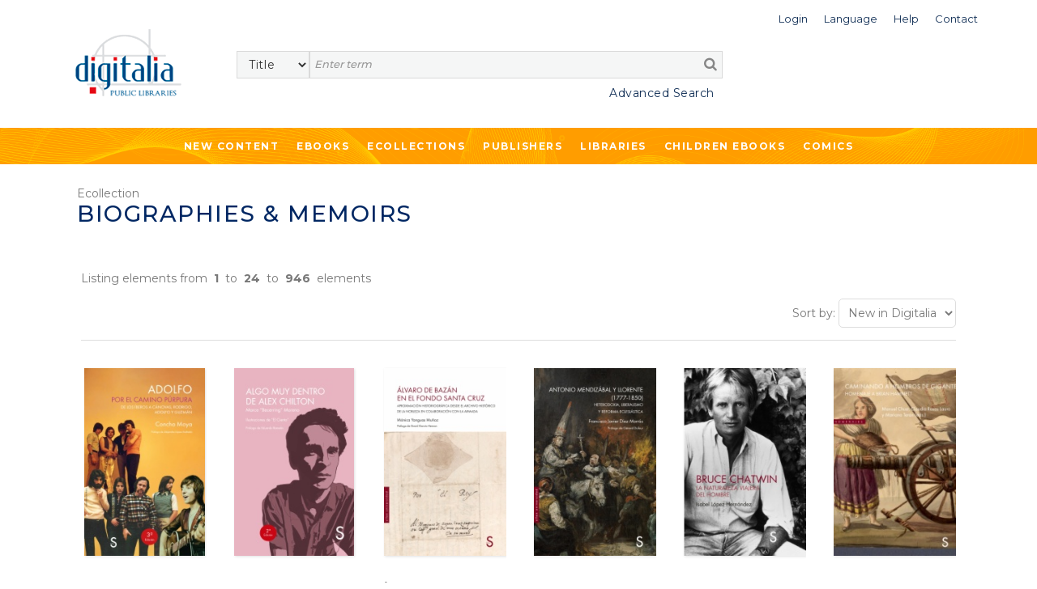

--- FILE ---
content_type: text/html;charset=UTF-8
request_url: https://public.digitaliapublishing.com/co/1387/ind/login
body_size: 51985
content:
<!DOCTYPE html>
<html lang="en">
<head>
    <title>Digitalia Public Libraries</title>
<meta http-equiv="Content-Type" content="text/html; charset=utf-8" />
<meta name="title" content="Digitalia Public Libraries" />
<meta name="description" content="" />
<meta name="keywords" content="" />
<meta name="language" content="" />
<meta name="copyright" content="" />
<meta name="creator" content="" />
<meta name="generator" content="" />
<meta name="robots" content="index,follow" />
<meta name="viewport" content="width=device-width, initial-scale=1, maximum-scale=1, user-scalable=0">
<link rel="canonical" href="https://public.digitaliapublishing.com/s/-1/" />
<link rel="shortcut icon" href="https://public.digitaliapublishing.com/favicon.ico" />
<link rel="preconnect" href="https://fonts.googleapis.com">
<link rel="preconnect" href="https://fonts.gstatic.com" crossorigin>
<link rel="preconnect" href="https://fonts.googleapis.com">
<link rel="preconnect" href="https://fonts.gstatic.com" crossorigin>
<link href="https://fonts.googleapis.com/css2?family=Montserrat:wght@400;500;600;700&display=swap" rel="stylesheet">
<link rel="stylesheet" href="/assets/bootstrap/css/bootstrap.min.css" type="text/css">
<link rel="stylesheet" href="/assets/css/font-awesome.min.css" >
<link rel="stylesheet" href="/assets/owl-carousel/owl.carousel.css">
<link rel="stylesheet" href="/assets/owl-carousel/owl.theme.css">
<link rel="stylesheet" type="text/css" href="/plantilla/base/assets/css/style.css?v=202404151146" />
<link rel="stylesheet" type="text/css" href="/plantilla/101/assets/css/custom.css?v=202107211643" />
<link href="/assets/js/dl-menu/component.css" rel="stylesheet">
<script src="/assets/jquery-3.6.0.min.js"></script>
<script src="/assets/jquery-ui.min.js"></script>
<link rel="stylesheet" href="/assets/jquery-ui.css">
</head>
<body class="layout_0" >
<div class="container-fluid fullpage">


    <div class="container">
            <div class="head_digi">
                <div class="cabtop" style="margin:10px 0 30px 0">
        <div class="row">

            <div class="col-lg-12" style="padding-right: 0">
                <div class="dropdown usuario_topbar usuario_topbar_desk">
                        <div class="topbar_login">
                        <a class="dropdown-toggle iconTop "
                           data-toggle="dropdown">
                            <span>Login</span>
                        </a>

                        <ul class="dropdown-menu login_topbar">
                                <div class="container" id="loginHead">	
	<div class="row">

		<div class="col-sm-6 col-xs-6 login_sesion_usuario">
		<form action="/login" method="post" name="formaccesohead" class="form-inline pull-right">
					
				<h5 class="titulo_topbar_login">Existing customer</h5>
					
				<h6>Email</h6>	
				<input type="email"	class="form-control input-sm email" placeholder="Email" name="usuario" required>	
					
				<h6>Password</h6>	
				<input type="password" class="form-control input-sm" placeholder="Password" name="clave" required>	
					
				<a class="recpas" href="/recpas">I cannot access my account</a>
				
				
				<button class="enviar" type="submit">Submit</button>		
				
			</form>	
		</div>

		<div class="col-sm-6 col-xs-6 nuevo_usuario_login">
				
			<h5 class="titulo_topbar_login">NEW USER</h5>
				
			<p>Registering allows you to <strong>make lists in Digitalia and access the loan in Adobe DRM</strong>.</p>

<p>To register, you must access from the facilities or the website of an institution.</p>
<a href="/login" class="info">More info</a>
				
			</div>
		</div>		
</div>	
	
	
</ul>
                        </div>
                    <div class="dropdown idiomas">

		<a class="dropdown-toggle iconTop" type="button" id="dropdownMenuButton" data-toggle="dropdown" aria-haspopup="true" aria-expanded="false">
			<span>Language</span>
		</a>

		<ul class="dropdown-menu" aria-labelledby="dropdownMenuButton">

			<li class="slctd"><a
			href="/co/1387/ind/login/locale/en">
			<span>English</span></a></li>
			<li ><a
			href="/co/1387/ind/login/locale/es">
			<span>Español</span></a></li>
			</ul>

	</div>

<div>
                        <a class="iconTop"
                           href="/ar">
                            <span>Help</span>
                        </a>
                    </div>

                    <div>
                        <a class="iconTop" href="/w/7091">
                            <span>Contact</span>
                        </a>
                    </div>

                </div>
            </div>

            </div>


        <div class="row">

            <div class="col-sm-1 col-lg-2">
                <div class="logo_topbar_lg">

                    <a href="/">
                        <img class="img-responsive"
                             src="/plantilla/101/assets/images/logo.png"
                             alt="Digitalia Inc"/>
                    </a>
                </div>
            </div>


                <div class="col-sm-10 col-lg-10" style="margin-top: 15px">
                <div class="row row_usuario">
                        <div class="col-md-9">
                            </div>

                    </div>

                    <div class="row">
                        <div class="col-sm-12">
                            <div id="buscador">
    <form method="post" action="/fulltext" id="searchform" name="busqueda" accept-charset="UTF-8">
        <input name="logica_articulo" type="hidden" value="OR" />
        <div class="selectdiv">
            <select name="f0" id="_selectsearch" class="form-control">
                <option value="titulo">Title</option>
                <option value="autor">Author</option>
                <option value="isbn">ISBN</option>
                <option value="All">Full Text</option>
            </select>
       </div>

        <input class="inputbuscador form-control" required name="q0" type="text" placeholder="Enter term" />
        <button type="submit" name="go" id="go" data-name="go"> <i class="fa fa-search"></i></button>   
    </form>	 

    <div class="texto_busqueda_avanzada">
             <a href="/seav" class="avanzado">Advanced Search</a>
            
            <a href="/seav" class="avanzado_responsive"><img src="/plantilla/base/assets/img/buscador_avanzado.png"></a>        
    </div> 

</div>

</div>
                    </div>

                </div>

                    </div>
        </div>
    </div>
</div>
        </div>
        <div class="digi-navigation">
            <div class="container">
                <ul>

                    
<li class="first last"><a href="/novedades" id="item29" class="first last">New Content</a></li>
<li><a href="/ebooks_by_topic">Ebooks</a>
                        
<ul><li><strong>By subject</strong></li><li ><a href="/s/55/art">Art</a>
  <ul>  <li ><a href="/s/57/architecture---sculpture">Architecture & Sculpture</a>
    <ul>    </ul>  </li>  <li ><a href="/s/56/arts-in-general">Arts in general</a>
    <ul>    </ul>  </li>  <li ><a href="/s/164/design-and-fashion">Design and fashion</a>
    <ul>    </ul>  </li>  <li ><a href="/s/60/film-studies">Film studies</a>
    <ul>    </ul>  </li>  <li ><a href="/s/59/painting---decorative-arts">Painting & Decorative Arts</a>
    <ul>    </ul>  </li>  </ul></li><li ><a href="/s/121/children-books">Children books</a>
  <ul>  <li ><a href="/s/123/ages-3-5-years-old">Ages 3-5 Years Old</a>
    <ul>    </ul>  </li>  <li ><a href="/s/124/ages-6-8-years-old">Ages 6-8 Years Old</a>
    <ul>    </ul>  </li>  <li ><a href="/s/125/ages-9-12-years-old">Ages 9-12 Years Old</a>
    <ul>    </ul>  </li>  <li ><a href="/s/122/baby-2-years-old">Baby-2 Years Old</a>
    <ul>    </ul>  </li>  </ul></li><li ><a href="/s/131/cooking">Cooking</a>
  <ul>  </ul></li><li ><a href="/s/12/general-reference-works">General Reference Works</a>
  <ul>  <li ><a href="/s/13/bibliographies">Bibliographies</a>
    <ul>    </ul>  </li>  <li ><a href="/s/15/biography">Biography</a>
    <ul>    </ul>  </li>  <li ><a href="/s/14/encyclopedias---dictionaries">Encyclopedias & Dictionaries</a>
    <ul>    </ul>  </li>  </ul></li><li ><a href="/s/34/geography--anthropology">Geography, Anthropology</a>
  <ul>  <li ><a href="/s/39/anthropology">Anthropology</a>
    <ul>    </ul>  </li>  <li ><a href="/s/37/environmental-sciences">Environmental Sciences</a>
    <ul>    </ul>  </li>  <li ><a href="/s/40/folklore---popular-culture">Folklore & Popular Culture</a>
    <ul>    </ul>  </li>  <li ><a href="/s/35/geography--general-">Geography (General)</a>
    <ul>    </ul>  </li>  <li ><a href="/s/36/physical-geography">Physical Geography</a>
    <ul>    </ul>  </li>  </ul></li><li ><a href="/s/133/health--family-and-self-help">Health, family and Self-help</a>
  <ul>  <li ><a href="/s/136/family">Family</a>
    <ul>    </ul>  </li>  <li ><a href="/s/134/mind--body-and-spirituality">Mind, body and spirituality</a>
    <ul>    </ul>  </li>  <li ><a href="/s/135/self-help-and-personal-development">Self-help and personal development</a>
    <ul>    </ul>  </li>  </ul></li><li ><a href="/s/21/history">History</a>
  <ul>  <li ><a href="/s/23/archeology">Archeology</a>
    <ul>    </ul>  </li>  <li ><a href="/s/140/historia-de-europa--francia">Historia de Europa: Francia</a>
    <ul>    </ul>  </li>  <li ><a href="/s/22/history--general-">History (General)</a>
    <ul>    </ul>  </li>  <li ><a href="/s/28/history-of-africa">History of Africa</a>
    <ul>    </ul>  </li>  <li ><a href="/s/27/history-of-asia">History of Asia</a>
    <ul>    </ul>  </li>  <li ><a href="/s/24/history-of-europe">History of Europe</a>
    <ul>    </ul>  </li>  <li ><a href="/s/26/history-of-europe--portugal">History of Europe: Portugal</a>
    <ul>    </ul>  </li>  <li ><a href="/s/25/history-of-europe--spain">History of Europe: Spain</a>
    <ul>    </ul>  </li>  <li ><a href="/s/33/history-of-the-americas--latin-america">History of the Americas: Latin America</a>
    <ul>    </ul>  </li>  <li ><a href="/s/32/history-of-the-americas--north-america">History of the Americas: North America</a>
    <ul>    </ul>  </li>  <li ><a href="/s/31/history-of-the-americas--pre-columbian-america">History of the Americas: Pre-Columbian America</a>
    <ul>    </ul>  </li>  </ul></li><li ><a href="/s/98/language-and-linguistics">Language and Linguistics</a>
  <ul>  <li ><a href="/s/99/ele--espanol-como-lengua-extranjera-">ELE (Español como lengua extranjera)</a>
    <ul>    </ul>  </li>  <li ><a href="/s/142/grammar">Grammar</a>
    <ul>    </ul>  </li>  <li ><a href="/s/105/history-of-language">History of language</a>
    <ul>    </ul>  </li>  <li ><a href="/s/101/lexicology">Lexicology</a>
    <ul>    </ul>  </li>  <li ><a href="/s/167/linguistics">Linguistics</a>
    <ul>    </ul>  </li>  <li ><a href="/s/103/philosophy-of-language">Philosophy of language</a>
    <ul>    </ul>  </li>  <li ><a href="/s/102/phonetics">Phonetics</a>
    <ul>    </ul>  </li>  <li ><a href="/s/100/romance-language-studies">Romance language studies</a>
    <ul>    </ul>  </li>  </ul></li><li ><a href="/s/61/literary-criticism">Literary criticism</a>
  <ul>  <li ><a href="/s/73/latin-american-literature-">Latin American literature </a>
    <ul>    </ul>  </li>  <li ><a href="/s/72/spanish-literature-">Spanish literature </a>
    <ul>    </ul>  </li>  <li ><a href="/s/66/literary-history">Literary History</a>
    <ul>    </ul>  </li>  <li ><a href="/s/64/literature--theory">Literature, Theory</a>
    <ul>    </ul>  </li>  <li ><a href="/s/62/linguistics-and-philology">Linguistics and Philology</a>
    <ul>    </ul>  </li>  <li ><a href="/s/71/italian-literature-and-language">Italian literature and language</a>
    <ul>    </ul>  </li>  <li ><a href="/s/68/french-literature-and-language">French Literature and language</a>
    <ul>    </ul>  </li>  <li ><a href="/s/69/english-literature-and-language">English literature and language</a>
    <ul>    </ul>  </li>  <li ><a href="/s/63/greek--latin-literature-and-language">Greek- Latin literature and language</a>
    <ul>    </ul>  </li>  <li ><a href="/s/70/germanic-literature-and-language">Germanic literature and language</a>
    <ul>    </ul>  </li>  <li ><a href="/s/67/graphic-novels--comics-">Graphic novels (Comics)</a>
    <ul>    </ul>  </li>  <li ><a href="/s/65/poetry--general">Poetry, General</a>
    <ul>    </ul>  </li>  <li ><a href="/s/75/other-literatures-and-languages">Other Literatures and languages</a>
    <ul>    </ul>  </li>  </ul></li><li ><a href="/s/88/literature">Literature</a>
  <ul>  <li ><a href="/s/145/erotic-novel">Erotic novel</a>
    <ul>    </ul>  </li>  <li ><a href="/s/128/historical-fiction">Historical fiction</a>
    <ul>    </ul>  </li>  <li ><a href="/s/89/narrative">Narrative</a>
    <ul>    <li ><a href="/s/143/english-narrative">English Narrative</a>
      <ul>      </ul>    </li>    <li ><a href="/s/138/french-narrative">French narrative</a>
      <ul>      </ul>    </li>    <li ><a href="/s/93/latin-american-narrative">Latin American narrative</a>
      <ul>      </ul>    </li>    <li ><a href="/s/144/north-american-narrative">North American narrative</a>
      <ul>      </ul>    </li>    <li ><a href="/s/97/other-narratives-">Other narratives </a>
      <ul>      </ul>    </li>    <li ><a href="/s/92/spanish-narrative">Spanish narrative</a>
      <ul>      </ul>    </li>    </ul>  </li>  <li ><a href="/s/90/poetry">Poetry</a>
    <ul>    <li ><a href="/s/159/english-poetry">English poetry</a>
      <ul>      </ul>    </li>    <li ><a href="/s/137/french-poetry">French poetry</a>
      <ul>      </ul>    </li>    <li ><a href="/s/139/french-poetry">French poetry</a>
      <ul>      </ul>    </li>    <li ><a href="/s/95/latin-american-poetry">Latin American poetry</a>
      <ul>      </ul>    </li>    <li ><a href="/s/147/other-poetry">Other poetry</a>
      <ul>      </ul>    </li>    <li ><a href="/s/162/portuguese-poetry">Portuguese poetry</a>
      <ul>      </ul>    </li>    <li ><a href="/s/94/spanish-poetry">Spanish poetry</a>
      <ul>      </ul>    </li>    </ul>  </li>  <li ><a href="/s/130/romance">Romance</a>
    <ul>    </ul>  </li>  <li ><a href="/s/127/science-fiction---fantasy">Science fiction & Fantasy</a>
    <ul>    </ul>  </li>  <li ><a href="/s/91/theather">Theather</a>
    <ul>    <li ><a href="/s/157/english-theater">English theater</a>
      <ul>      </ul>    </li>    <li ><a href="/s/141/french-theater">French theater</a>
      <ul>      </ul>    </li>    <li ><a href="/s/106/latin-american-theater">Latin American theater</a>
      <ul>      </ul>    </li>    <li ><a href="/s/158/other-theater">Other theater</a>
      <ul>      </ul>    </li>    <li ><a href="/s/96/spanish-theater">Spanish theater</a>
      <ul>      </ul>    </li>    </ul>  </li>  <li ><a href="/s/129/thriller---suspense">Thriller & Suspense</a>
    <ul>    </ul>  </li>  </ul></li><li ><a href="/s/76/performing-arts">Performing Arts</a>
  <ul>  <li ><a href="/s/79/dance">Dance</a>
    <ul>    </ul>  </li>  <li ><a href="/s/78/music">Music</a>
    <ul>    </ul>  </li>  <li ><a href="/s/77/theater---drama">Theater / Drama</a>
    <ul>    </ul>  </li>  </ul></li><li ><a href="/s/16/philosophy--psychology--religion">Philosophy, Psychology, Religion</a>
  <ul>  <li ><a href="/s/19/mythology">Mythology</a>
    <ul>    </ul>  </li>  <li ><a href="/s/17/philosophy--ethics">Philosophy, Ethics</a>
    <ul>    </ul>  </li>  <li ><a href="/s/20/psychology">Psychology</a>
    <ul>    </ul>  </li>  <li ><a href="/s/18/religion-s-">Religion(s)</a>
    <ul>    </ul>  </li>  </ul></li><li ><a href="/s/50/political-science-and-law">Political Science and Law</a>
  <ul>  <li ><a href="/s/52/colonies-and-colonization">Colonies and colonization</a>
    <ul>    </ul>  </li>  <li ><a href="/s/53/emigration-and-immigration">Emigration and immigration</a>
    <ul>    </ul>  </li>  <li ><a href="/s/54/law">Law</a>
    <ul>    </ul>  </li>  <li ><a href="/s/51/political-science--general-">Political Science (General)</a>
    <ul>    </ul>  </li>  </ul></li><li ><a href="/s/80/science--technology--medicine">Science, Technology, Medicine</a>
  <ul>  <li ><a href="/s/86/engineering">Engineering</a>
    <ul>    </ul>  </li>  <li ><a href="/s/82/medicine">Medicine</a>
    <ul>    </ul>  </li>  <li ><a href="/s/81/sciences-">Sciences </a>
    <ul>    </ul>  </li>  <li ><a href="/s/83/technology-and-computing">Technology and computing</a>
    <ul>    </ul>  </li>  <li ><a href="/s/87/biology-and-natural-sciences">Biology and natural sciences</a>
    <ul>    </ul>  </li>  <li ><a href="/s/107/agriculture">Agriculture</a>
    <ul>    </ul>  </li>  </ul></li><li ><a href="/s/42/social-sciences">Social Sciences</a>
  <ul>  <li ><a href="/s/49/cultural-studies">Cultural Studies</a>
    <ul>    </ul>  </li>  <li ><a href="/s/44/economics-and-business">Economics and Business</a>
    <ul>    </ul>  </li>  <li ><a href="/s/84/education">Education</a>
    <ul>    </ul>  </li>  <li ><a href="/s/47/gender-and-women-studies">Gender and Women Studies</a>
    <ul>    </ul>  </li>  <li ><a href="/s/48/media-studies--journ.--tv--etc-">Media Studies (Journ., TV, etc)</a>
    <ul>    </ul>  </li>  <li ><a href="/s/43/social-sciences--general-">Social Sciences (General)</a>
    <ul>    </ul>  </li>  <li ><a href="/s/45/sociology">Sociology</a>
    <ul>    <li ><a href="/s/46/statistics">Statistics</a>
      <ul>      </ul>    </li>    </ul>  </li>  </ul></li><li ><a href="/s/165/teen---young-adult-books">Teen & Young Adult Books</a>
  <ul>  <li ><a href="/s/126/teen---young-adult-fiction">Teen & Young Adult Fiction</a>
    <ul>    </ul>  </li>  <li ><a href="/s/166/teen---young-adult-non-fiction">Teen & Young Adult Non Fiction</a>
    <ul>    </ul>  </li>  </ul></li><li ><a href="/s/41/travel---sports">Travel & Sports</a>
  <ul>  </ul></li></ul></li>

                    <li><a href="/co">Ecollections</a>
                                <ul>
                                    <li>
                                            <a href="/co/17">Art </a>
                                        </li>
                                    <li>
                                            <a href="/co/1387">Biographies & Memoirs</a>
                                        </li>
                                    <li>
                                            <a href="/co/1382">Children ebooks</a>
                                        </li>
                                    <li>
                                            <a href="/co/11">Cinema Studies</a>
                                        </li>
                                    <li>
                                            <a href="/co/1386">Clásicos de la literatura</a>
                                        </li>
                                    <li>
                                            <a href="/co/1391">Classics of Philosophy and Thinking</a>
                                        </li>
                                    <li>
                                            <a href="/co/2765">Comics</a>
                                        </li>
                                    <li>
                                            <a href="/co/2766">Comics (international languages)</a>
                                        </li>
                                    <li>
                                            <a href="/co/1777">Cooking</a>
                                        </li>
                                    <li>
                                            <a href="/co/24">Economics and Business</a>
                                        </li>
                                    <li>
                                            <a href="/co/1392">Education</a>
                                        </li>
                                    <li>
                                            <a href="/co/21">Engineering</a>
                                        </li>
                                    <li>
                                            <a href="/co/1796">Historical fiction</a>
                                        </li>
                                    <li>
                                            <a href="/co/10">History </a>
                                        </li>
                                    <li>
                                            <a href="/co/1778">Languages</a>
                                        </li>
                                    <li>
                                            <a href="/co/1390">Literature & Fiction. Narrative </a>
                                        </li>
                                    <li>
                                            <a href="/co/1388">Literature: Poetry</a>
                                        </li>
                                    <li>
                                            <a href="/co/1099">Medicine</a>
                                        </li>
                                    <li>
                                            <a href="/co/25">Philosophy</a>
                                        </li>
                                    <li>
                                            <a href="/co/22">Political Science</a>
                                        </li>
                                    <li>
                                            <a href="/co/26">Religion and Mythology</a>
                                        </li>
                                    <li>
                                            <a href="/co/651">Romance</a>
                                        </li>
                                    <li>
                                            <a href="/co/23">Science</a>
                                        </li>
                                    <li>
                                            <a href="/co/1395">Science fiction</a>
                                        </li>
                                    <li>
                                            <a href="/co/1478">Self-help</a>
                                        </li>
                                    <li>
                                            <a href="/co/4982">Sports</a>
                                        </li>
                                    <li>
                                            <a href="/co/5050">Technology</a>
                                        </li>
                                    <li>
                                            <a href="/co/1599">Teenager & Young adult</a>
                                        </li>
                                    <li>
                                            <a href="/co/20">Thriller & Suspense</a>
                                        </li>
                                    <li>
                                            <a href="/co/1779">Travel</a>
                                        </li>
                                    </ul>
                            </li>





                      
<li class="open first"><a href="/ebooks" id="item45" class="open first">Publishers</a>
<ul>
<li class="first"><a href="/w/7096/publishers" id="item31" class="first">What we offer</a></li>

<li class="last"><a href="/ebooks" id="item30" class="last">List of publishers</a></li>
</ul>
</li>

<li class="last"><a href="/w/7095/libraries" id="item27" class="last">Libraries</a></li>
<li>
                            <a href="/co/1382">
                                Children ebooks</a>
                        </li>

                        <li>
                            <a href="/co/2765">
                                Comics
                            </a>
                        </li>
                    </ul>
            </div>
        </div>


    <div class="container-fluid contenedor_titulo_pagina imagen_ebooks">
                <div class="color">
                  <div>
                   <p class="sup">Ecollection</p>
                    <h1 class="titulo_pagina">Biographies & Memoirs</h1>
                   </div>
                </div>
            </div>

    <div class="section_general">


        <div class="listando_elementos">
            <p>
                Listing elements from &nbsp;<strong>1</strong>&nbsp;
                to &nbsp;<strong>24</strong>&nbsp;
                to &nbsp;<strong>946</strong>&nbsp;
                elements</p>
        </div>



        <div class="toolbar_listado">
                                        <div>
                                            </div>

                                        <div style="text-align: right">

                                            <script type="text/javascript">
                                                $(document).ready(function () {
                                                    $('#ordenalist').change(function () {
                                                        $("#formordenalist").attr("action", '/co/1387/sort/' + $(this).val() + '/');
                                                        $("#formordenalist").submit();
                                                    });
                                                });
                                            </script>

                                            <form method="get" action="" id="formordenalist" style="display: inline">
                                                <span class="labselect">Sort by:</span>

                                                <select id="ordenalist"  class="_form-control">
                                                    <option value="AZ"  > Title (A-Z)</option>
                                                    <option value="ZA"  >Title (Z-A)</option>
                                                    <option value="PUBLIDES"  >Date (newest)</option>
                                                    <option value="PUBLIASC"  >Date (oldest)</option>
                                                    <option value="NOVEDAD"  selected>New in Digitalia</option>
                                                </select>
                                            </form>
                                        </div>
                                    </div>



                                    <div class="row listado_articulos">

            <div class="col-lg-2 col-md-3 col-sm-4 col-xs-6">

                <a href='/a/182590/adolfo.-por-el-camino-purpura' class="portada">
                    <img src="/plantilla/base/assets/images/efecto-portada.png"
                         class="efecto_portada">
                    <img src="/recurso/articulo/mini_9788410267022.jpg" alt='Adolfo. Por el camino púrpura' class="img-responsive"/>
                </a>



                <a href="/a/182590/adolfo.-por-el-camino-purpura">

                    <div class="datosprod">

                        <span class="title ellipDos">Adolfo. Por el camino púrpura</span>
                        <span class="autor ellipDos">Moya, Conchi</span>
                    </div>

                </a>

            </div>


            <div class="col-lg-2 col-md-3 col-sm-4 col-xs-6">

                <a href='/a/182599/algo-muy-dentro-de-alex-chilton' class="portada">
                    <img src="/plantilla/base/assets/images/efecto-portada.png"
                         class="efecto_portada">
                    <img src="/recurso/articulo/mini_9788410267121.jpg" alt='Algo muy dentro de Alex Chilton' class="img-responsive"/>
                </a>



                <a href="/a/182599/algo-muy-dentro-de-alex-chilton">

                    <div class="datosprod">

                        <span class="title ellipDos">Algo muy dentro de Alex Chilton</span>
                        <span class="autor ellipDos">"Becerring" Moreno, Marce; El Ciento; Ranedo, Eduardo...</span>
                    </div>

                </a>

            </div>


            <div class="clearfix visible-xs"></div>
            <div class="col-lg-2 col-md-3 col-sm-4 col-xs-6">

                <a href='/a/182960/alvaro-de-bazan-en-el-fondo-santa-cruz' class="portada">
                    <img src="/plantilla/base/assets/images/efecto-portada.png"
                         class="efecto_portada">
                    <img src="/recurso/articulo/mini_9791387694142.jpg" alt='Álvaro de Bazán en el Fondo Santa Cruz' class="img-responsive"/>
                </a>



                <a href="/a/182960/alvaro-de-bazan-en-el-fondo-santa-cruz">

                    <div class="datosprod">

                        <span class="title ellipDos">Álvaro de Bazán en el Fondo Santa Cruz</span>
                        <span class="autor ellipDos">Yanguas Muñoz, Mónica</span>
                    </div>

                </a>

            </div>


            <div class="clearfix visible-sm"></div>
            <div class="col-lg-2 col-md-3 col-sm-4 col-xs-6">

                <a href='/a/182645/antonio-mendizabal-y-llorente--1777-1850-' class="portada">
                    <img src="/plantilla/base/assets/images/efecto-portada.png"
                         class="efecto_portada">
                    <img src="/recurso/articulo/mini_9788410267695.jpg" alt='Antonio Mendizábal y Llorente (1777-1850)' class="img-responsive"/>
                </a>



                <a href="/a/182645/antonio-mendizabal-y-llorente--1777-1850-">

                    <div class="datosprod">

                        <span class="title ellipDos">Antonio Mendizábal y Llorente (1777-1850)</span>
                        <span class="autor ellipDos">Díez Morrás, Francisco Javier</span>
                    </div>

                </a>

            </div>


            <div class="clearfix visible-md"></div>
            <div class="clearfix visible-xs"></div>
            <div class="col-lg-2 col-md-3 col-sm-4 col-xs-6">

                <a href='/a/182623/bruce-chatwin' class="portada">
                    <img src="/plantilla/base/assets/images/efecto-portada.png"
                         class="efecto_portada">
                    <img src="/recurso/articulo/mini_9788410267435.jpg" alt='Bruce Chatwin' class="img-responsive"/>
                </a>



                <a href="/a/182623/bruce-chatwin">

                    <div class="datosprod">

                        <span class="title ellipDos">Bruce Chatwin</span>
                        <span class="autor ellipDos">López Hernández, Isabel</span>
                    </div>

                </a>

            </div>


            <div class="col-lg-2 col-md-3 col-sm-4 col-xs-6">

                <a href='/a/182955/caminando-a-hombros-de-gigantes' class="portada">
                    <img src="/plantilla/base/assets/images/efecto-portada.png"
                         class="efecto_portada">
                    <img src="/recurso/articulo/mini_9791387694043.jpg" alt='Caminando a hombros de gigantes' class="img-responsive"/>
                </a>



                <a href="/a/182955/caminando-a-hombros-de-gigantes">

                    <div class="datosprod">

                        <span class="title ellipDos">Caminando a hombros de gigantes</span>
                        <span class="autor ellipDos">Chust, Manuel; Rosas Lauro, Claudia; Terán, Mariana...</span>
                    </div>

                </a>

            </div>


            <div class="clearfix visible-lg"></div>
            <div class="clearfix visible-sm"></div>
            <div class="clearfix visible-xs"></div>
            <div class="col-lg-2 col-md-3 col-sm-4 col-xs-6">

                <a href='/a/182657/como-perdimos-madrid' class="portada">
                    <img src="/plantilla/base/assets/images/efecto-portada.png"
                         class="efecto_portada">
                    <img src="/recurso/articulo/mini_9788410267909.jpg" alt='Cómo perdimos Madrid' class="img-responsive"/>
                </a>



                <a href="/a/182657/como-perdimos-madrid">

                    <div class="datosprod">

                        <span class="title ellipDos">Cómo perdimos Madrid</span>
                        <span class="autor ellipDos">Vázquez H., Carlos</span>
                    </div>

                </a>

            </div>


            <div class="col-lg-2 col-md-3 col-sm-4 col-xs-6">

                <a href='/a/182601/este-no-es-otro-libro-de-pearl-jam' class="portada">
                    <img src="/plantilla/base/assets/images/efecto-portada.png"
                         class="efecto_portada">
                    <img src="/recurso/articulo/mini_9788410267145.jpg" alt='Este no es otro libro de Pearl Jam' class="img-responsive"/>
                </a>



                <a href="/a/182601/este-no-es-otro-libro-de-pearl-jam">

                    <div class="datosprod">

                        <span class="title ellipDos">Este no es otro libro de Pearl Jam</span>
                        <span class="autor ellipDos">Terrasa, Marta</span>
                    </div>

                </a>

            </div>


            <div class="clearfix visible-md"></div>
            <div class="clearfix visible-xs"></div>
            <div class="col-lg-2 col-md-3 col-sm-4 col-xs-6">

                <a href='/a/182635/fernando-savater' class="portada">
                    <img src="/plantilla/base/assets/images/efecto-portada.png"
                         class="efecto_portada">
                    <img src="/recurso/articulo/mini_9788410267589.jpg" alt='Fernando Savater' class="img-responsive"/>
                </a>



                <a href="/a/182635/fernando-savater">

                    <div class="datosprod">

                        <span class="title ellipDos">Fernando Savater</span>
                        <span class="autor ellipDos">Serna, Justo</span>
                    </div>

                </a>

            </div>


            <div class="clearfix visible-sm"></div>
            <div class="col-lg-2 col-md-3 col-sm-4 col-xs-6">

                <a href='/a/182656/honky-tonk-heroes' class="portada">
                    <img src="/plantilla/base/assets/images/efecto-portada.png"
                         class="efecto_portada">
                    <img src="/recurso/articulo/mini_9788410267886.jpg" alt='Honky Tonk Heroes' class="img-responsive"/>
                </a>



                <a href="/a/182656/honky-tonk-heroes">

                    <div class="datosprod">

                        <span class="title ellipDos">Honky Tonk Heroes</span>
                        <span class="autor ellipDos">Márquez Sánchez, Javier; Izquierdo, Eduardo...</span>
                    </div>

                </a>

            </div>


            <div class="clearfix visible-xs"></div>
            <div class="col-lg-2 col-md-3 col-sm-4 col-xs-6">

                <a href='/a/182627/la-ficha-roja-de-parchis' class="portada">
                    <img src="/plantilla/base/assets/images/efecto-portada.png"
                         class="efecto_portada">
                    <img src="/recurso/articulo/mini_9788410267473.jpg" alt='La Ficha Roja de Parchís' class="img-responsive"/>
                </a>



                <a href="/a/182627/la-ficha-roja-de-parchis">

                    <div class="datosprod">

                        <span class="title ellipDos">La Ficha Roja de Parchís</span>
                        <span class="autor ellipDos">Jurado, Omar; Clavel, Paco</span>
                    </div>

                </a>

            </div>


            <div class="col-lg-2 col-md-3 col-sm-4 col-xs-6">

                <a href='/a/182965/memoria-y-exilio' class="portada">
                    <img src="/plantilla/base/assets/images/efecto-portada.png"
                         class="efecto_portada">
                    <img src="/recurso/articulo/mini_9791387694210.jpg" alt='Memoria y exilio' class="img-responsive"/>
                </a>



                <a href="/a/182965/memoria-y-exilio">

                    <div class="datosprod">

                        <span class="title ellipDos">Memoria y exilio</span>
                        <span class="autor ellipDos">Martín-Clavijo, Milagro</span>
                    </div>

                </a>

            </div>


            <div class="clearfix visible-lg"></div>
            <div class="clearfix visible-md"></div>
            <div class="clearfix visible-sm"></div>
            <div class="clearfix visible-xs"></div>
            <div class="col-lg-2 col-md-3 col-sm-4 col-xs-6">

                <a href='/a/182588/peter-gabriel' class="portada">
                    <img src="/plantilla/base/assets/images/efecto-portada.png"
                         class="efecto_portada">
                    <img src="/recurso/articulo/mini_9788410267008.jpg" alt='Peter Gabriel' class="img-responsive"/>
                </a>



                <a href="/a/182588/peter-gabriel">

                    <div class="datosprod">

                        <span class="title ellipDos">Peter Gabriel</span>
                        <span class="autor ellipDos">de Diego Romero, Javier; Neira, Fernando...</span>
                    </div>

                </a>

            </div>


            <div class="col-lg-2 col-md-3 col-sm-4 col-xs-6">

                <a href='/a/183745/por-la-vida--y-la-historia--homenaje-a-manuel-suarez-cortina' class="portada">
                    <img src="/plantilla/base/assets/images/efecto-portada.png"
                         class="efecto_portada">
                    <img src="/recurso/articulo/mini_9791387694104.jpg" alt='Por la vida (y la historia) homenaje a Manuel Suárez Cortina' class="img-responsive"/>
                </a>



                <a href="/a/183745/por-la-vida--y-la-historia--homenaje-a-manuel-suarez-cortina">

                    <div class="datosprod">

                        <span class="title ellipDos">Por la vida (y la historia) homenaje a Manuel Suárez Cortina</span>
                        <span class="autor ellipDos">Saavedra Arias, Rebeca;  Campos Pérez, Lara (eds.) ...</span>
                    </div>

                </a>

            </div>


            <div class="clearfix visible-xs"></div>
            <div class="col-lg-2 col-md-3 col-sm-4 col-xs-6">

                <a href='/a/182952/probablemente-pensaras-que-esta-cancion-habla-de-ti' class="portada">
                    <img src="/plantilla/base/assets/images/efecto-portada.png"
                         class="efecto_portada">
                    <img src="/recurso/articulo/mini_9791387694005.jpg" alt='Probablemente pensarás que esta canción habla de ti' class="img-responsive"/>
                </a>



                <a href="/a/182952/probablemente-pensaras-que-esta-cancion-habla-de-ti">

                    <div class="datosprod">

                        <span class="title ellipDos">Probablemente pensarás que esta canción habla de ti</span>
                        <span class="autor ellipDos">León, Juan Carlos</span>
                    </div>

                </a>

            </div>


            <div class="clearfix visible-sm"></div>
            <div class="col-lg-2 col-md-3 col-sm-4 col-xs-6">

                <a href='/a/182958/ronnie-lane.-ooh-la-la-' class="portada">
                    <img src="/plantilla/base/assets/images/efecto-portada.png"
                         class="efecto_portada">
                    <img src="/recurso/articulo/mini_9791387694081.jpg" alt='Ronnie Lane. OOH LA LA!' class="img-responsive"/>
                </a>



                <a href="/a/182958/ronnie-lane.-ooh-la-la-">

                    <div class="datosprod">

                        <span class="title ellipDos">Ronnie Lane. OOH LA LA!</span>
                        <span class="autor ellipDos">Cosmen Concejo, Javier</span>
                    </div>

                </a>

            </div>


            <div class="clearfix visible-md"></div>
            <div class="clearfix visible-xs"></div>
            <div class="col-lg-2 col-md-3 col-sm-4 col-xs-6">

                <a href='/a/183758/sonidos-y-silencios-de-un-poeta-sigiloso' class="portada">
                    <img src="/plantilla/base/assets/images/efecto-portada.png"
                         class="efecto_portada">
                    <img src="/recurso/articulo/mini_9788410267237.jpg" alt='Sonidos y silencios de un poeta sigiloso' class="img-responsive"/>
                </a>



                <a href="/a/183758/sonidos-y-silencios-de-un-poeta-sigiloso">

                    <div class="datosprod">

                        <span class="title ellipDos">Sonidos y silencios de un poeta sigiloso</span>
                        <span class="autor ellipDos">Martínez Lillo, Rosa-Isabel </span>
                    </div>

                </a>

            </div>


            <div class="col-lg-2 col-md-3 col-sm-4 col-xs-6">

                <a href='/a/182953/tu-pelo-no-es-muy-normal' class="portada">
                    <img src="/plantilla/base/assets/images/efecto-portada.png"
                         class="efecto_portada">
                    <img src="/recurso/articulo/mini_9791387694029.jpg" alt='Tu pelo no es muy normal' class="img-responsive"/>
                </a>



                <a href="/a/182953/tu-pelo-no-es-muy-normal">

                    <div class="datosprod">

                        <span class="title ellipDos">Tu pelo no es muy normal</span>
                        <span class="autor ellipDos">Ordovás, Jesús; Floro, DJ</span>
                    </div>

                </a>

            </div>


            <div class="clearfix visible-lg"></div>
            <div class="clearfix visible-sm"></div>
            <div class="clearfix visible-xs"></div>
            <div class="col-lg-2 col-md-3 col-sm-4 col-xs-6">

                <a href='/a/182630/un-jesuita-en-la-ciudad-prohibida' class="portada">
                    <img src="/plantilla/base/assets/images/efecto-portada.png"
                         class="efecto_portada">
                    <img src="/recurso/articulo/mini_9788410267503.jpg" alt='Un jesuita en la ciudad prohibida' class="img-responsive"/>
                </a>



                <a href="/a/182630/un-jesuita-en-la-ciudad-prohibida">

                    <div class="datosprod">

                        <span class="title ellipDos">Un jesuita en la ciudad prohibida</span>
                        <span class="autor ellipDos">Po-Chia Hsia, Ronnie</span>
                    </div>

                </a>

            </div>


            <div class="col-lg-2 col-md-3 col-sm-4 col-xs-6">

                <a href='/a/182661/-quien-toca-esta-noche-' class="portada">
                    <img src="/plantilla/base/assets/images/efecto-portada.png"
                         class="efecto_portada">
                    <img src="/recurso/articulo/mini_9788410267954.jpg" alt='¿Quién toca esta noche?' class="img-responsive"/>
                </a>



                <a href="/a/182661/-quien-toca-esta-noche-">

                    <div class="datosprod">

                        <span class="title ellipDos">¿Quién toca esta noche?</span>
                        <span class="autor ellipDos">Gil, Ricky</span>
                    </div>

                </a>

            </div>


            <div class="clearfix visible-md"></div>
            <div class="clearfix visible-xs"></div>
            <div class="col-lg-2 col-md-3 col-sm-4 col-xs-6">

                <a href='/a/183721/-de-mi-huerto--poesias-1930' class="portada">
                    <img src="/plantilla/base/assets/images/efecto-portada.png"
                         class="efecto_portada">
                    <img src="/recurso/articulo/mini_9786287656666.jpg" alt='"De mi huerto" poesías-1930' class="img-responsive"/>
                </a>



                <a href="/a/183721/-de-mi-huerto--poesias-1930">

                    <div class="datosprod">

                        <span class="title ellipDos">"De mi huerto" poesías-1930</span>
                        <span class="autor ellipDos">Valderrama Parra, Luisa María; Chávez Torres, Ivaldo...</span>
                    </div>

                </a>

            </div>


            <div class="clearfix visible-sm"></div>
            <div class="col-lg-2 col-md-3 col-sm-4 col-xs-6">

                <a href='/a/183722/cantos-liricos--religiosos--patrioticos--varios' class="portada">
                    <img src="/plantilla/base/assets/images/efecto-portada.png"
                         class="efecto_portada">
                    <img src="/recurso/articulo/mini_9786287656673.jpg" alt='Cantos liricos, religiosos, patrióticos, varios' class="img-responsive"/>
                </a>



                <a href="/a/183722/cantos-liricos--religiosos--patrioticos--varios">

                    <div class="datosprod">

                        <span class="title ellipDos">Cantos liricos, religiosos, patrióticos, varios</span>
                        <span class="autor ellipDos">Valderrama Parra, Luisa María; Chávez Torres, Ivaldo...</span>
                    </div>

                </a>

            </div>


            <div class="clearfix visible-xs"></div>
            <div class="col-lg-2 col-md-3 col-sm-4 col-xs-6">

                <a href='/a/183640/arrabales-de-la-biografia' class="portada">
                    <img src="/plantilla/base/assets/images/efecto-portada.png"
                         class="efecto_portada">
                    <img src="/recurso/articulo/mini_9789508454713.jpg" alt='Arrabales de la biografía' class="img-responsive"/>
                </a>



                <a href="/a/183640/arrabales-de-la-biografia">

                    <div class="datosprod">

                        <span class="title ellipDos">Arrabales de la biografía</span>
                        <span class="autor ellipDos">Fontana, Patricio</span>
                    </div>

                </a>

            </div>


            <div class="col-lg-2 col-md-3 col-sm-4 col-xs-6">

                <a href='/a/183641/nunca-llegaras-a-viejo' class="portada">
                    <img src="/plantilla/base/assets/images/efecto-portada.png"
                         class="efecto_portada">
                    <img src="/recurso/articulo/mini_9789508454737.jpg" alt='Nunca llegarás a viejo' class="img-responsive"/>
                </a>



                <a href="/a/183641/nunca-llegaras-a-viejo">

                    <div class="datosprod">

                        <span class="title ellipDos">Nunca llegarás a viejo</span>
                        <span class="autor ellipDos">Rosano, Susana</span>
                    </div>

                </a>

            </div>


            </div>
                <div class="row">
                    <div class="col-md-12">

                        <ul class="pagination pagination-sm ">
                                <li class="disable"><a href="#">Previous</a></li><li class="active"><a href="#">1</a></li><li><a href="/co/1387/ind/24">2</a></li><li><a href="/co/1387/ind/48">3</a></li><li><a href="/co/1387/ind/72">4</a></li><li><a href="/co/1387/ind/96">5</a></li><li><a href="/co/1387/ind/120">6</a></li><li><a href="/co/1387/ind/144">7</a></li><li><a href="/co/1387/ind/168">8</a></li><li><a href="/co/1387/ind/192">9</a></li><li><a href="/co/1387/ind/216">10</a></li><li><a href="/co/1387/ind/240">11</a></li><li><a href="/co/1387/ind/24">Next</a></li><li class="disabled"><a href="#">...</a></li><li class="bfin"><a href="/co/1387/ind/936">Last</a></li></ul>

                    </div>
                </div>
            <div class="clearfix visible-lg"></div>
            <div class="clearfix visible-md"></div>
            <div class="clearfix visible-sm"></div>
            <div class="clearfix visible-xs"></div>
            </div>

    <footer>

	</footer>	


<div class="container-fluid subfooter">

	<div class="row">		
			<div class="col-md-3 col-sm-4 columnas_footer">
				<ul>
                    
<li class="first"><a href="/novedades" id="item32" class="first">New content</a></li>

<li class=""><a href="/ebooks_by_topic" id="item33" class="">Ebooks</a></li>

<li class="last"><a href="/co" id="item35" class="last">Ecollections</a></li>
</ul>
			</div>	
			<div class="col-md-3 col-sm-4 columnas_footer">				
				<ul>
                    
<li class="first"><a href="/ebooks" id="item36" class="first">List of publishers</a></li>

<li class=""><a href="/w/7096/publishers" id="item37" class="">What we offer to publishers</a></li>

<li class="last"><a href="/w/7095/libraries" id="item28" class="last">Libraries</a></li>
</ul>
			</div>
			<div class="col-md-2 col-sm-4 columnas_footer">				
				<ul>
                    
<li class="first"><a href="/w/7102/contact" id="item40" class="first">Contacto</a></li>

<li class="last"><a href="/ar/" id="item41" class="last">Help</a></li>
</ul>
			</div>
			<div class="col-md-1 col-sm-2 icono_redes_footer">
				<ul>
					<li>
						<a href="https://www.facebook.com/Digitalia-198077416899963/" target="_blank">
							<i class="fa fa-facebook" aria-hidden="true"></i>
						</a>
					</li>
					<li>
						<a href="https://www.youtube.com/channel/UCnEmg9NKx7MXWtPB9QqjXnA" target="_blank">
							<i class="fa fa-youtube-play" aria-hidden="true"></i>
						</a></li>
					<li>
						<a href="https://www.linkedin.com/company/digitalia-inc./" target="_blank">
							<i class="fa fa-linkedin" aria-hidden="true"></i>
						</a>
					</li>
				</ul>

			</div>
			<div class="col-md-3 col-sm-10 input_suscripcion_container ">
			
			    <p class="suscrip_boletin">SUBSCRIBE TO OUR NEWSLETTER</p>

<form accept-charset="UTF-8" id="suscripcionFooter" method="post" name="busqueda"><input class="suscripcion_footer" id="sus_boletin" name="q0" onclick="suscripcion()" placeholder="Email" readonly="readonly" required="" size="20" type="text" /><button class="enviar_suscripcion" type="button">&gt;&gt;</button></form>

<p class="politicas_suscripcion">By subscribing, you accept our <a class="politica_privacidad" href="/w/14">Privacy Policy </a></p>
</div>		
	</div>
	<div class="derechos_footer">
		<ul>
			 
<li class="first"><a href="/w/7015/terms---conditions" id="item42" class="first">Terms of use</a></li>

<li class=""><a href="/w/7014/digitalia-publishing-privacy-policy" id="item43" class="">Privacy Policy</a></li>

<li class="last"><a href="/w/7086/cookies-policy" id="item44" class="last">Cookies policy</a></li>
</ul>
		<span class="texto_derechos_reservados"> <p>&#169;2010 - 2026 Digitalia - All rights reserved</p> </span>
	</div>
</div>



<script>

	function suscripcion (url){
		window.open("/subscribe.jsp", "Suscríbase a nuestro Boletín")
	}

</script>

</div>
<script type="text/javascript" src="/assets/bootstrap/js/bootstrap.min.js"></script>
<script src="/assets/owl-carousel/owl.carousel.js"></script>
<script src="/assets/js/dl-menu/modernizr.custom.js"></script>
<script src="/assets/js/dl-menu/jquery.dlmenu.js"></script>
<script src="/assets/js/jquery.ellipsis.js"></script>
<script src="/assets/sweetalert/lib/sweet-alert.js"></script>
<link rel="stylesheet" href="/assets/sweetalert/lib/sweet-alert.css">
<script src="/assets/owl-carousel/owl.carousel.js"></script>
<script src="/assets/jquery-fileDownload/jquery.fileDownload.js"></script>
<script src="/assets/js/general.js?v=202307060715"></script>
<script src="/assets/listasPersonales/listasPersonales.js?v=202104071643"></script>
<script src="/plantilla/101/assets/js/custom.js"></script>
</body>
</html>
